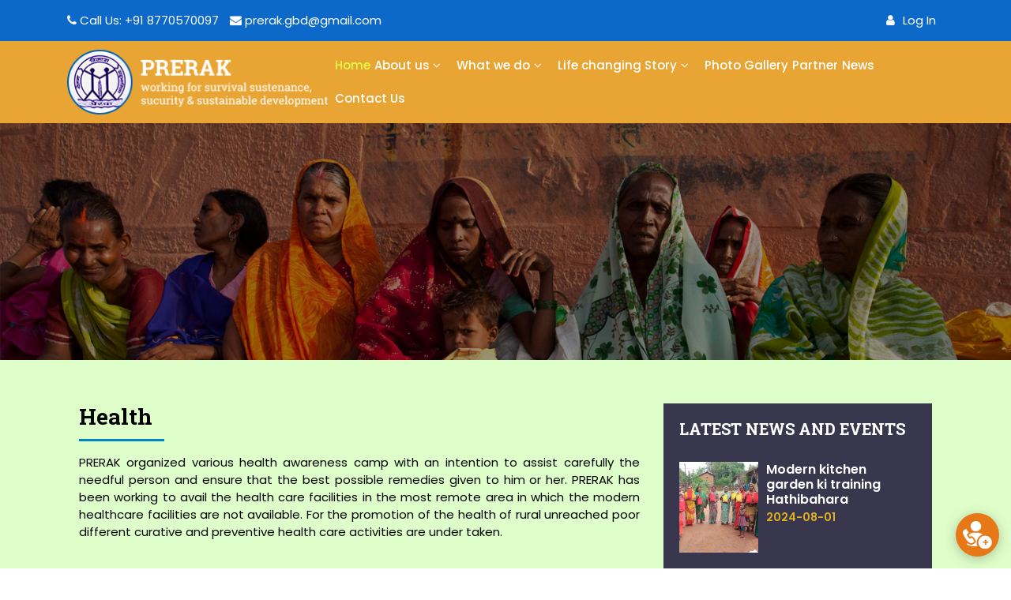

--- FILE ---
content_type: text/html; charset=UTF-8
request_url: http://prerak.org.in/health.php
body_size: 4137
content:
<!DOCTYPE html>
<html lang="en">
<head>
  <meta charset="utf-8">
  <title>Prerak</title>
  <meta content="width=device-width, initial-scale=1.0" name="viewport">
  <meta content="" name="keywords">
  <meta content="" name="description">

  <!-- Bootstrap CSS -->
  <link href="lib/bootstrap/css/bootstrap.min.css" rel="stylesheet">

  <!-- Libraries CSS Files -->
  <link href="lib/font-awesome/css/font-awesome.min.css" rel="stylesheet">
  <link href="lib/animate/animate.min.css" rel="stylesheet">
  <link href="lib/ionicons/css/ionicons.min.css" rel="stylesheet">

  <link rel="stylesheet" href="css/owl.carousel.min.css">
  <link rel="stylesheet" href="css/owl.theme.default.min.css">
  <!-- Main Stylesheet File -->
  <link href="css/style.css" rel="stylesheet">
  <link href="css/media_screen.css" rel="stylesheet">
  
</head>

<body>

 <div class='loader_container'>
  <div class='loader'>
    <div class='loader--dot'></div>
    <div class='loader--dot'></div>
    <div class='loader--dot'></div>
    <div class='loader--dot'></div>
    <div class='loader--dot'></div>
    <div class='loader--dot'></div>
    <div class='loader--text'></div>
  </div>
</div>
<!--loader ends here-->

<section class="top_header_area">
    <div class="container">
        <div class="row">
            <div class="col-md-6 text-center text-md-left">
                <p><i class="fa fa-phone" aria-hidden="true"></i> Call Us: +91 8770570097 <a href="mailto:prerak.gbd@gmail.com"><i class="fa fa-envelope" aria-hidden="true"></i> prerak.gbd@gmail.com</a> </p>
            </div>

            <div class="col-md-6 text-center text-md-right"> 
                <p><i class="fa fa-user" aria-hidden="true"></i><a href="admin">Log In</a></p>
            </div>
        </div>
    </div>
</section>
    
<section class="header_area">
	<div class="header_top_pannel">
    <div class="container">
    	<div class="header_top_pannel_main_area">
        	<div class="header_top_pannel_logo_area">
            <a href="index.php"><img src="images/logo1.png" alt="" /></a>
            </div>
            
            <div class="header_top_pannel_nav_and_cart_area">
                <div class="nav_main_area">
                    <nav id="nav-menu-container">
                    <ul class="nav-menu">
                    <li class="menu-active"><a href="index.php">Home</a></li>
                    <li class="menu-has-children"><a href="#">About us</a>
                    	<ul>
                    		<li><a href="#">Who we are</a>
                    			<ul>
                        	        <li><a href="about.php">Introduction</a></li>
                                    <li><a href="vision_mission.php">Vission & Mission</a></li>
                                    <li><a href="values.php">Values</a></li>
                                    <li><a href="objectives.php">Objectives</a></li>
                                </ul>
                            </li>

                            <li><a href="origin.php">Origin Story</a></li>
                            <li><a href="governing.php">Governing Body</a></li>
                            <li><a href="organogram.php">Organogram</a></li>
                            <li><a href="achievements.php">Achivements</a></li>

                            <li><a href="how_we_work.php">How we work</a></li>
                            <li><a href="where_we_work.php">Where we work</a></li>

                            <li><a href="#">Reports</a>
                            	<ul>
                            	    <li><a href="annual_report.php">Annual Reports</a></li>
                            	    <li><a href="audit_report.php">Audit Reports</a></li>
                            	    <li><a href="financial_report.php">Financial Reports</a></li>
                            	</ul>
                            </li>

                            <li><a href="fc_receipt.php">FC Receipt Declaration</a></li>
                            <li><a href="legal_status.php">Legal Status</a></li>
                            <li><a href="webdocs/Organisation Profile- Prerak.pdf" target="_blank">Organization Profile</a></li>
                            <li><a href="report_doc.php">Reports & Documents</a></li>
                            <li><a href="awards.php">Awardsand Recognition</a></li>
                            <li><a href="#">Policies</a>
                    			<ul>
                        	        <li><a href="fm_policy.php">Financial Manual / Policy</a></li>
                                    <li><a href="javascript:void(0);">HR Policy</a></li>
                                    <li><a href="rm_policy.php">Risk Management Policy</a></li>
                                    <li><a href="c_policy.php">Confidential Policy</a></li>
                                    <li><a href="cip_policy.php">Conflict of Interest Policy</a></li>
                                    <li><a href="abac_policy.php">Anti-Bribery and Anti-Corruption Policy</a></li>
                                    <li><a href="g_policy.php">Gender Policy</a></li>
                                    <li><a href="cp_policy.php">Child Protection Policy</a></li>
                                </ul>
                            </li>
                        </ul>
                    </li>
                    <li class="menu-has-children"><a href="#">What we do</a>
                    	<ul>
                        	<li><a href="what_we_do.php">What we do</a></li>
							<li><a href="forest-land.php">Forest Land Recognition</a></li>
                            <li><a href="disability.php">Disability</a>
                        		<ul>
								<li><a href="disability-idcyd.php">IDCYD</a></li>
                            	    <li><a href="disability_rte.php">RTE</a></li>
                            	    <li><a href="disability_cbr.php">Community Based Rehabilitation</a></li>
                            	    <li><a href="disability_cd.php">Capacity development</a></li>
                            	    <li><a href="disability_saksham.php">Saksham</a></li>
                            	</ul>
                            </li>

                            <li><a href="livelyhood_program.php">Livelihood Promotion</a>
                            	<ul>
                            		<li><a href="livelihood_sad.php">Sustainable Agricultural Development</a></li>
									<li><a href="livelihood_stl.php">Sustainable Travel Development</a></li>
                            	</ul>
                            </li>
							<li><a href="old-age.php">Old Age Home</a></li>
							<li><a href="using-diversity.php">Using Diversity</a></li>
                            <!--<li><a href="health.php">Health</a></li>-->

                            <li><a href="natural_resources.php">Natural Resources</a></li>
                        </ul>
                    </li>

                    <li><a href="#">Life changing Story</a>
                    	<ul>
                    		<li><a href="#">Community Based Rehabilitation</a>
                    			<ul>
                    				<li><a href="cbr1.php">CBR Client-1</a></li>
                    				<li><a href="cbr2.php">CBR Client-2</a></li>
                    				<li><a href="cbr3.php">CBR Client-3</a></li>
                    				<li><a href="cbr4.php">CBR Client-4</a></li>
                    				<li><a href="cbr5.php">CBR Client-5</a></li>
                    				<li><a href="cbr6.php">CBR Client-6</a></li>
                    			</ul>
                    		</li>

                    		<li><a href="#">Disabled People's Organisation</a>
                    			<ul>
                    				<li><a href="dpo1.php">DPO Client-1</a></li>
                    				<li><a href="dpo2.php">DPO Client-2</a></li>
                    				<li><a href="dpo3.php">DPO Client-3</a></li>
                    				<li><a href="dpo4.php">DPO Client-4</a></li>
                    				<li><a href="dpo5.php">DPO Client-5</a></li>
                    			</ul>
                    		</li>

                    		<li><a href="#">Visually Impaired Children</a>
                    			<ul>
                    				<li><a href="visually_baliram.php">Baliram Nishad</a></li>
                    				<li><a href="visually_tarjan.php">Tarjan Singh</a></li>
                    				<li><a href="visually_preeti.php">Preeti Yadav</a></li>
                    			</ul>
                    		</li>
                    		<li><a href="#">Earthen Check Dams</a>
                    			<ul>
                    				<li><a href="ecd_farsara.php">Farsara</a></li>
                    				<li><a href="ecd_gouramuda.php">Gouramuda</a></li>
                    				<li><a href="ecd_gangajamuna.php">Gangajamuna</a></li>
                    			</ul>
                    		</li>
                    		<li><a href="#">Lift Irrigation Program</a>
                    			<ul>
                    				<li><a href="lip_ganjaipuri.php">Ganjaipuri</a></li>
                    			</ul>
                    		</li>
                    		<li><a href="#">SRI Technology</a>
                    			<ul>
                    				<li><a href="sri_mansharam.php">Sri Mansharam Nag</a></li>
                    				<li><a href="sri_manbodh.php">Mr. Manbodh and Mr. Khelan</a></li>
                    				<li><a href="sri_maa_kalika.php">Maa Kalika Self Help Group</a></li>
                    			</ul>
                    		</li>
                    		<li><a href="#">Nadep Tank</a>
                    			<ul>
                    				<li><a href="nadeeptank_nainsingh.php">Sri Nainsingh Netam</a></li>
                    			</ul>
                    		</li>
                    	</ul>
                    </li>

                    <li><a href="photogallery.php">Photo Gallery</a></li>
                    <li><a href="partner_prerak.php">Partner</a></li>
                    <li><a href="news.php">News</a></li>
                    <li><a href="contact.php">Contact Us</a></li>
                    </ul>
                    </nav>
                </div>
            </div>
        </div>
    </div>
    </div>
</section>
<section class="subpage_header_area">
    <img src="images/slider_img1.jpg" alt="" />
</section>

<section class="subpage_body">
    <div class="container">
        <div class="container">
            <div class="row">
                <div class="col-lg-8">
                    <div class="about_left_area">
                        <h2>Health</h2>
                        <p>PRERAK organized various health awareness camp with an intention to assist carefully the needful person and ensure that the best possible remedies given to him or her. PRERAK has been working to avail the health care facilities in the most remote area in which the modern healthcare facilities are not available. For the promotion of the health of rural unreached poor different curative and preventive health care activities are under taken.</p><br>

                    </div>
                </div>
    
                <div class="col-lg-4">
                <div class="subpage_news_boxes">
    
                    <div class="heading">
                        <h2>Latest News and Events</h2>
                    </div>
                    <div class="news_boxes">
                                                <a href="news.php" class="news_box1">
                            <div class="news_box1_img_area">
                                <img src="images/news/WhatsApp Image 2024-08-01 at 14.56.21_7864ccdb.jpg" alt="">
                            </div>
                            <div class="news_box1_text_area">
                                <h2>Modern kitchen garden ki training Hathibahara</h2>
                                <h3>2024-08-01</h3>
                                <p></p>
                            </div>
                        </a> 
                                                <a href="news.php" class="news_box1">
                            <div class="news_box1_img_area">
                                <img src="images/news/WhatsApp Image 2023-02-07 at 1.03.47 PM (4).jpeg" alt="">
                            </div>
                            <div class="news_box1_text_area">
                                <h2>National level para olympic</h2>
                                <h3>2023-02-07</h3>
                                <p></p>
                            </div>
                        </a> 
                                                <a href="news.php" class="news_box1">
                            <div class="news_box1_img_area">
                                <img src="images/news/WhatsApp Image 2023-02-07 at 1.03.47 PM.jpeg" alt="">
                            </div>
                            <div class="news_box1_text_area">
                                <h2>National level Para Olympic </h2>
                                <h3>2023-02-07</h3>
                                <p></p>
                            </div>
                        </a> 
                        
                    </div>
    
                    <h2><a href="news.php" class="news_view">View more</a></h2>
                </div>
</div>            </div>
        </div>
    </div>
</section>

<section class="top_footer wow fadeIn" data-wow-delay="0.8s">
    <div class="container">
        <div class="top_footer_subscribe_area">
            <p>Subscribe for Latest Updates</p>
            <input type="text" placeholder="" class="Subscribe_input" />
            <input type="submit" value="Subscribe Now " class="Subscribe_submit" />
        </div>

        <div class="top_footer_link">
            <div class="row">
                <div class="col-md-6 col-lg-3">
                <div class="top_footer_link_box1">
                    <img src="images/footer_logo1.png" alt="" />
                    <p>This organization was established in the year 1989 by the community experienced, intellectual personnel and volunteers of the Gariaband block of Raipur district </p>
                    <h2><a href="about.php">Read More ></a></h2>
                </div>    
                </div>

                <div class="col-md-6 col-lg-3">
                    <div class="top_footer_link_box2">
                        <h2>Quick link</h2>
                        <ul>
                            <li><a href="about.php">About Us</a></li>
                            <li><a href="annual_report.php">Annual Report</a></li>
                            <li><a href="vision_mission.php">Vision & Mission</a></li>
                            <li><a href="partner_prerak.php">Partners</a></li>
                        </ul>
                    </div>    
                </div>

                <div class="col-md-6 col-lg-3">
                    <div class="top_footer_link_box2">
                        <h2>Explore</h2>
                        <ul>
                            <li><a href="objectives.php">Objectives</a></li>
                            <li><a href="values.php">Values</a></li>
                            <li><a href="photogallery.php">Photo Gallery</a></li>
                            <li><a href="audit_report.php">Audit Reports</a></li>
                        </ul>
                    </div>    
                </div>

                <div class="col-md-6 col-lg-3">
                    <div class="top_footer_link_box3">
                        <h2>Contact Us</h2>
                        <p> </p>
                        <ul>
                            <li><i class="fa fa-home" aria-hidden="true"></i> SAKSHAM Vocational Training and Rehabilitation Centre, Gariaband Road, At/Post – Rajim, Distt.- Gariaband, 493885 (Chhattisgarh)</li>
                            <li><i class="fa fa-phone" aria-hidden="true"></i>  07701-235180 / +91 9424218653 / +91 8770570097</li>
                            <li><i class="fa fa-envelope" aria-hidden="true"></i>  <a href="mailto:prerak.gbd@gmail.com">prerak.gbd@gmail.com,</a> <a href="prerak2@rediffmail.com">prerak2@rediffmail.com</a></li>
                        </ul>
                    </div>    
                </div>
            </div>
        </div>
    </div>
</section>

<section class="footer_copy  wow fadeIn" data-wow-delay="0.8s">
    <div class="container">
        <div class="row">
            <div class="col-md-6 order-md-1 order-2 text-center text-md-left">
                <p>© 2012-26 Copyright Prerak</p>
            </div>

            <div class="col-md-6 order-md-2 order-1 text-center text-md-right">
                <p>Powered by: <a href="https://www.shivaclicksoft.com/" target="_blank"><img src="images/powered_logo.png" style="height: 31px;"></a></p>     
            </div>
        </div>
    </div>
</section>

<div class="navPanel">
    <div class="link link1">
    <figure><a href="#"><img class="img-responsive lazy"  alt="callback" src="images/nav-callback.svg"></a></figure>
    <span>Call Back</span></div>
    
    <div class="link link2">
    <figure><a href="#"><img class="img-responsive lazy" alt="meeting" src="images/nav-meeting.svg"></a></figure>
    <span>Meeting</span></div>
    
    <div class="link link3">
    <figure><a href="#"><img class="img-responsive lazy" alt="whatsup" src="images/nav-whatsup.svg"></a></figure>
    <span>Whatsapp</span></div>
</div>
<div class="intercom active4"><img src="images/intercom-icon.svg" alt="" /></div>
<div class="intercomCloseBtn"><i class="fa fa-times" aria-hidden="true"></i></div>


<!-- JavaScript Libraries -->
<script src="lib/jquery/jquery.min.js"></script>
<script src="lib/bootstrap/js/bootstrap.bundle.min.js"></script>
<script src="lib/superfish/superfish.min.js"></script>
<script src="lib/wow/wow.min.js"></script>

<script src="js/owl.carousel.js"></script>
<!-- Template Main Javascript File -->
<script src="js/nav_menu.js"></script>
<script> 
        document.onreadystatechange = function() { 
            if (document.readyState !== "complete") { 
                document.querySelector( 
                  "body").style.visibility = "hidden"; 
                document.querySelector( 
                  ".loader_container").style.visibility = "visible"; 
            } else { 
                document.querySelector( 
                  ".loader_container").style.display = "none"; 
                document.querySelector( 
                  "body").style.visibility = "visible"; 
            } 
        }; 
</script>     

</body>
<script>'undefined'=== typeof _trfq || (window._trfq = []);'undefined'=== typeof _trfd && (window._trfd=[]),_trfd.push({'tccl.baseHost':'secureserver.net'},{'ap':'cpsh-oh'},{'server':'sg2plzcpnl508100'},{'dcenter':'sg2'},{'cp_id':'10265161'},{'cp_cl':'8'}) // Monitoring performance to make your website faster. If you want to opt-out, please contact web hosting support.</script><script src='https://img1.wsimg.com/traffic-assets/js/tccl.min.js'></script></html>


--- FILE ---
content_type: text/css
request_url: http://prerak.org.in/css/style.css
body_size: 4792
content:
body {
  background: #fff;
  color: #000;
  font-family: "Poppins-Regular";
  overflow-x: hidden;
}

@font-face {
  font-family: "Poppins-Bold";
  src: url("../fonts/Poppins-Bold.woff2") format("woff2"),
    url("../fonts/Poppins-Bold.woff") format("woff");
  font-weight: bold;
  font-style: normal;
}

@font-face {
  font-family: "Poppins-Regular";
  src: url("../fonts/Poppins-Regular.woff2") format("woff2"),
    url("../fonts/Poppins-Regular.woff") format("woff");
  font-weight: normal;
  font-style: normal;
}

@font-face {
  font-family: "Poppins-Medium";
  src: url("../fonts/Poppins-Medium.woff2") format("woff2"),
    url("../fonts/Poppins-Medium.woff") format("woff");
  font-weight: 500;
  font-style: normal;
}

@font-face {
  font-family: "Poppins-Italic";
  src: url("../fonts/Poppins-Italic.woff2") format("woff2"),
    url("../fonts/Poppins-Italic.woff") format("woff");
  font-weight: normal;
  font-style: italic;
}

@font-face {
  font-family: "Poppins-SemiBold";
  src: url("../fonts/Poppins-SemiBold.woff2") format("woff2"),
    url("../fonts/Poppins-SemiBold.woff") format("woff");
  font-weight: 600;
  font-style: normal;
}
@font-face {
  font-family: "RobotoSlab-Bold";
  src: url("../fonts/RobotoSlab-Bold.woff2") format("woff2"),
    url("../fonts/RobotoSlab-Bold.woff") format("woff");
  font-weight: bold;
  font-style: normal;
  font-display: swap;
}

@font-face {
  font-family: "RobotoSlab-Regular";
  src: url("../fonts/RobotoSlab-Regular.woff2") format("woff2"),
    url("../fonts/RobotoSlab-Regular.woff") format("woff");
  font-weight: normal;
  font-style: normal;
  font-display: swap;
}

a {
  color: #196dc7;
  transition: 0.5s;
}

a:hover,
a:active {
  outline: none;
  text-decoration: none;
}

ul,
p {
  padding: 0;
  margin: 0;
  font-size: 15px;
}

h1,
h2,
h3,
h4,
h5,
h6 {
  font-family: "RobotoSlab-Bold";
  padding: 0;
  margin: 0;
}

/*--------------------------------------------------------------
# Header
--------------------------------------------------------------*/
section {
  display: block;
  float: left;
  width: 100%;
}

.header_area {
  display: block;
  float: left;
  width: 100%;
}

.header_top_pannel {
  display: block;
  float: left;
  width: 100%;
  padding: 10px 0;
  background: #e8a534;
  position: relative;
  z-index: 2;
}
.header_top_pannel_main_area {
  display: block;
  float: left;
  width: 100%;
  position: relative;
}
.header_top_pannel_logo_area {
  display: inline-block;
  vertical-align: middle;
  width: 330px;
  -webkit-transition: all 0.5s;
  -moz-transition: all 0.5s;
  -ms-transition: all 0.5s;
  -o-transition: all 0.5s;
  transition: all 0.5s;
  transition-timing-function: ease-out;
}
.header_top_pannel_logo_area:hover {
  transform: scale(1.1);
}
.header_top_pannel_logo_area img {
  float: left;
  width: 100%;
}
.header_top_pannel_nav_and_cart_area {
  display: inline-block;
  vertical-align: middle;
  width: calc(100% - 335px);
}

.nav_main_area {
  display: inline-block;
  vertical-align: middle;
  width: 100%;
}

/*--------------------------------------------------------------
# Navigation Menu
--------------------------------------------------------------*/
/* Nav Menu Essentials */
.nav-menu,
.nav-menu * {
  padding: 0;
  list-style: none;
  display: inline-block;
  vertical-align: middle;
  margin: 0;
}

.nav-menu ul {
  position: absolute;
  display: none;
  top: 100%;
  left: 0;
  z-index: 99;
  text-align: left;
}

.nav-menu li {
  position: relative;
}

.nav-menu > li {
  float: left;
}
.nav-menu .home_icon {
  font-size: 16px;
  margin-right: 5px;
}
.nav-menu li:hover > ul,
.nav-menu li.sfHover > ul {
  display: block;
}

.nav-menu ul ul {
  top: 0;
  left: 100%;
}

.nav-menu ul li {
  min-width: 180px;
}

/* Nav Menu Arrows */
.sf-arrows .sf-with-ul {
  padding-right: 30px;
}

.sf-arrows .sf-with-ul:after {
  content: "\f107";
  position: absolute;
  right: 15px;
  font-family: FontAwesome;
  font-style: normal;
  font-weight: normal;
}

.sf-arrows ul .sf-with-ul:after {
  content: "\f105";
}

/* Nav Meu Container */
#nav-menu-container {
  float: right;
}

@media (max-width: 992px) {
  #nav-menu-container {
    display: none;
  }
}

/* Nav Meu Styling */
.nav-menu a {
  padding: 10px 0px;
  text-decoration: none;
  display: inline-block;
  color: #fff;
  font-size: 15px;
  outline: none;
  position: relative;
  font-family: "Poppins-Medium";
}

.nav-menu li:hover > a,
.nav-menu > .menu-active > a {
  color: #e4fb41;
}

.nav-menu > li {
  margin-left: 5px;
}

.nav-menu ul {
  margin: 4px 0 0 0;
  padding: 10px;
  background: #1f1a17;
  -webkit-box-shadow: 0px 0px 8px 0px rgba(0, 0, 0, 0.26);
  -moz-box-shadow: 0px 0px 8px 0px rgba(0, 0, 0, 0.26);
  box-shadow: 0px 0px 8px 0px rgba(0, 0, 0, 0.26);
}

.nav-menu ul li {
  transition: 0.3s;
}

.nav-menu ul li a {
  padding: 7px;
  color: #fff;
  transition: 0.3s;
  display: block;
  font-size: 13px;
  text-transform: none;
}

.nav-menu ul li:hover > a {
  color: #e4fb41;
}

.nav-menu ul ul {
  margin: 0;
}

/* Mobile Nav Toggle */
#mobile-nav-toggle {
  position: absolute;
  right: 0;
  top: 0;
  z-index: 999;
  margin: 7px 0 0 0;
  border: 0;
  background: none;
  font-size: 24px;
  display: none;
  transition: all 0.4s;
  outline: none;
  cursor: pointer;
}

#mobile-nav-toggle i {
  color: #fff;
}
.fa-times {
  color: #fff;
}
.fa-bars {
  color: #fff !important;
}

@media (max-width: 992px) {
  #mobile-nav-toggle {
    display: inline;
  }
}

/* Mobile Nav Styling */
#mobile-nav {
  position: fixed;
  top: 0;
  padding-top: 18px;
  bottom: 0;
  z-index: 998;
  background: rgba(0, 0, 0, 0.8);
  left: -260px;
  width: 260px;
  overflow-y: auto;
  transition: 0.4s;
}

#mobile-nav ul {
  padding: 0;
  margin: 0;
  list-style: none;
}

#mobile-nav ul li {
  position: relative;
}

#mobile-nav ul li a {
  color: #fff;
  font-size: 13px;
  text-transform: uppercase;
  overflow: hidden;
  padding: 10px 22px 10px 15px;
  position: relative;
  text-decoration: none;
  width: 100%;
  display: block;
  outline: none;
  font-weight: 700;
  font-family: "Poppins", sans-serif;
  cursor: pointer;
}

#mobile-nav ul li a:hover {
  color: #fff;
}

#mobile-nav ul li li {
  padding-left: 30px;
}

#mobile-nav ul .menu-has-children i {
  position: absolute;
  right: 0;
  z-index: 99;
  padding: 15px;
  cursor: pointer;
  color: #fff;
}

#mobile-nav ul .menu-has-children i.fa-chevron-up {
  color: #da251d;
}

#mobile-nav ul .menu-has-children li a {
  text-transform: none;
}

#mobile-nav ul .menu-item-active {
  color: #da251d;
}

#mobile-body-overly {
  width: 100%;
  height: 100%;
  z-index: 997;
  top: 0;
  left: 0;
  position: fixed;
  background: rgba(0, 0, 0, 0.7);
  display: none;
}

/* Mobile Nav body classes */
body.mobile-nav-active {
  overflow: hidden;
}

body.mobile-nav-active #mobile-nav {
  left: 0;
}

body.mobile-nav-active #mobile-nav-toggle {
  color: #fff;
}

/*--------------------------------------------------------------
# Sections
--------------------------------------------------------------*/
/* Sections Header
--------------------------------*/
#intro {
  display: block;
  float: left;
  width: 100%;
  position: relative;
  z-index: 1;
  background: #000;
}
#intro .carousel {
  position: relative;
  float: left;
  width: 100%;
}
#intro .slider_contanear {
  display: block;
  float: left;
  width: 100%;
  position: relative;
  background: #000;
}
#intro .img_area {
  display: block;
  float: left;
  width: 100%;
  position: relative;
  z-index: 1;
}
#intro .img_area img {
  width: 100%;
  height: 470px;
  object-fit: cover;
  object-position: center;
  opacity: 0.8;
}

#intro .slider_main_area {
  display: block;
  float: left;
  width: 96%;
  max-width: 1140px;
  margin: 0;
  position: absolute;
  z-index: 2;
  top: 50%;
  left: 50%;
  transform: translate(-50%, -50%);
  padding: 0 15px;
  text-align: center;
}
#intro .text_area {
  display: inline-block;
  width: 100%;
  max-width: 1150px;
  text-align: center;
}
#intro .text_area h2 {
  color: #fff;
  font-size: 40px;
  font-family: "RobotoSlab-Bold";
  display: inline-block;
  width: 100%;
  margin-top: 104px;
}
#intro .text_area p {
  color: #fff;
  font-size: 18px;
  font-family: "Poppins-SemiBold";
  margin-top: 12px;
}
#intro .donate_but {
  display: inline-block;
  width: 180px;
  height: 50px;
  font-size: 18px;
  text-transform: uppercase;
  font-family: "Poppins-Bold";
  text-align: center;
  line-height: 50px;
  margin-top: 20px;
  color: #000;
  background: #fff;
}
#intro .donate_but:hover {
  background: #0c69ca;
  color: #fff;
}
#intro .carousel-indicators {
  bottom: 30px;
}

#intro .carousel-control-prev-icon {
  background: url(../images/left_arrow.png) no-repeat;
  width: 41px;
  height: 79px;
}
#intro .carousel-control-next-icon {
  background: url(../images/right_arrow.png) no-repeat;
  width: 41px;
  height: 79px;
}
#intro .carousel-control-next,
.carousel-control-prev {
  width: auto;
  opacity: 1;
}
#intro .carousel-indicators li {
  width: 15px;
  height: 15px;
  border-radius: 100%;
  background: #21254a;
  cursor: pointer;
}
#intro .carousel-indicators .active {
  background-color: #00adef;
}
.section2 {
  padding: 60px 0;
  text-align: center;
  background: #934703;
}
.about_text_area {
  display: block;
  float: left;
  width: 100%;
  text-align: center;
  color: #fff;
}
.about_text_area h2 {
  font-size: 30px;
  text-transform: uppercase;
}
.about_text_area p {
  font-size: 16px;
  margin-top: 18px;
}
.read_but {
  display: inline-block;
  width: 180px;
  height: 50px;
  font-size: 16px;
  text-transform: uppercase;
  font-family: "Poppins-Bold";
  text-align: center;
  line-height: 50px;
  margin-top: 30px;
  color: #000;
  background: #fff;
}
.read_but:hover {
  background: #0c69ca;
  color: #fff;
}
.section3 {
  padding: 60px 0;
  background: #7942dd;
}
.mission_box1 {
  display: block;
  float: left;
  width: 100%;
  transition: 0.5s;
}
.mission_box1:hover {
  transform: scale(1.1);
}
.mission_box_img_area {
  display: inline-block;
  vertical-align: top;
  width: 240px;
}
.mission_box_img_area img {
  width: 100%;
  height: 170px;
  object-fit: cover;
  object-position: center;
}
.mission_box_text_area {
  display: inline-block;
  vertical-align: top;
  width: calc(100% - 245px);
  padding-left: 15px;
  color: #fff;
}
.mission_box_text_area h2 {
  font-size: 24px;
}
.mission_box_text_area p {
  font-size: 15px;
  margin-top: 8px;
}
.section4 {
  padding: 60px 0;
  background: #e8a534;
}
.sector_heading {
  display: block;
  float: left;
  width: 100%;
  text-align: center;
  font-size: 26px;
  font-family: "RobotoSlab-Bold";
  color: #fff;
  text-transform: uppercase;
}
.sector_slider_area {
  display: block;
  float: left;
  width: 100%;
  margin-top: 20px;
}
.sector_slider_area .owl-nav {
  display: none;
}
.sector_slider_area .owl-theme .owl-dots,
.owl-theme .owl-nav {
  text-align: center;
  -webkit-tap-highlight-color: transparent;
  margin-top: 15px;
}
.sector_slider_area .owl-theme .owl-dots .owl-dot span {
  width: 14px;
  height: 14px;
  margin: 5px 7px;
  display: block;
  background: #fff;
  -webkit-backface-visibility: visible;
  transition: opacity 0.2s ease;
  border-radius: 30px;
  outline: none;
}
.sector_slider_area .owl-theme .owl-dots .owl-dot:focus {
  outline: none;
  outline-style: none;
  border: none;
}

.sector_slider_area .owl-theme .owl-dots .owl-dot.active span,
.owl-theme .owl-dots .owl-dot:hover span {
  background: #237545;
}
.sector_box1 {
  display: block;
  float: left;
  width: 100%;
}
.sector_box_img_area {
  display: block;
  float: left;
  width: 100%;
  overflow: hidden;
}
.sector_box_img_area img {
  display: block;
  float: left;
  width: 100%;
  height: 350px;
  object-fit: cover;
  object-position: center;
}
.sector_box1 .sector_box_img_area img {
  transition: 0.5s;
}
.sector_box1:hover .sector_box_img_area img {
  transform: scale(1.1);
}
.sector_box_text_area {
  display: block;
  float: left;
  width: 100%;
  background: #0c69ca;
  padding: 10px 15px;
  text-align: center;
  color: #fff;
  font-family: "Poppins-SemiBold";
  font-size: 20px;
}

.section5 {
  padding: 60px 0;
  background: #f0cb84;
}
.news_heading {
  display: block;
  float: left;
  width: 100%;
  text-align: center;
  font-size: 26px;
  font-family: "RobotoSlab-Bold";
  color: #a52a2a;
  text-transform: uppercase;
}
.news_boxes_area {
  display: block;
  float: left;
  width: 100%;
}
.news_box1 {
  display: block;
  float: left;
  width: 100%;
  margin-top: 25px;
}
.news_box_img_area {
  display: block;
  float: left;
  width: 100%;
  overflow: hidden;
}
.news_box_img_area img {
  display: block;
  float: left;
  width: 100%;
  height: 240px;
  object-fit: cover;
  object-position: center;
}
.news_box1 .news_box_img_area img {
  transition: 0.5s;
}
.news_box1:hover .news_box_img_area img {
  transform: scale(1.1);
}
.news_box_text_area {
  display: block;
  float: left;
  width: 100%;
  margin-top: 20px;
}
.news_box_text_area h2 {
  font-size: 18px;
  color: #000;
}
.news_box_text_area h3 {
  font-size: 16px;
  font-style: italic;
  margin-top: 10px;
  color: #000;
}
.news_box_text_area h3 span {
  color: #a52a2a;
}
.news_box_text_area p {
  font-size: 16px;
  margin-top: 10px;
  color: #545454;
}
.section6 {
  padding: 60px 0;
  background: #dfffca;
}
.map_img img {
  max-width: 100%;
}
.map_text h2 {
  font-family: "RobotoSlab-Bold";
  font-size: 30px;
}
.map_text h2 strong {
  font-family: "RobotoSlab-Bold";
  font-size: 40px;
  color: #cc3333;
}
.map_text h3 {
  font-family: "RobotoSlab-Bold";
  font-size: 25px;
}
.map_text ul {
  font-family: "RobotoSlab-Bold";
  font-size: 16px;
  margin-top: 20px;
  list-style-type: none;
}
.map_text ul li {
  position: relative;
  margin-top: 12px;
  padding-left: 30px;
}
.map_text ul li::before {
  content: url(../images/tick.png);
  position: absolute;
  left: 0;
  top: 0;
}
.section7 {
  padding: 60px 0;
  background: #ec9000;
}
.social_heading {
  display: block;
  float: left;
  width: 100%;
  text-align: center;
}
.social_heading h2 {
  font-size: 26px;
  font-family: "RobotoSlab-Bold";
  color: #fff;
  text-transform: uppercase;
}
.social_heading p {
  font-size: 15px;
  color: #fff;
}
.social_heading i {
  display: inline-block;
  width: 60px;
  height: 60px;
  border: 2px solid #fff;
  text-align: center;
  line-height: 56px;
  border-radius: 100%;
  margin: 25px 10px 0 10px;
  color: #fff;
  font-size: 22px;
  transition: 0.5s;
}
.social_heading i:hover {
  background: #fff;
  color: #000;
}
.section8 {
  padding: 60px 0;
  background: #0c69ca;
}
.section8_right_area {
  display: block;
  float: left;
  width: 100%;
}
.section8_right_area h2 {
  font-size: 22px;
  color: #fff;
}
.section8_right_area ul {
  color: #fff;
  list-style-type: none;
  font-family: "Poppins-SemiBold";
  font-style: italic;
  margin-top: 20px;
}
.section8_right_area ul li {
  margin-top: 15px;
  position: relative;
  padding-left: 30px;
}
.section8_right_area ul li::after {
  content: "\f046";
  position: absolute;
  left: 0;
  top: 0;
  color: #fff;
  font-size: 20px;
  font-family: "FontAwesome";
}
.testimonial_area {
  display: block;
  float: left;
  width: 100%;
}
.testimonial_top_text_area {
  display: block;
  float: left;
  width: 100%;
  background: #fff;
  padding: 20px;
  position: relative;
}
.testimonial_top_text_area::after {
  position: absolute;
  content: url(../images/testimonial_bottom_img.png);
  left: 25px;
  bottom: -25px;
}
.testimonial_top_text_area p {
  color: #7e7e7e;
  font-size: 14px;
  font-family: "Poppins-SemiBold";
  font-style: italic;
  line-height: 30px;
}
.testimonial_bottomt_area {
  display: block;
  float: left;
  width: 100%;
  margin-top: 30px;
}
.testimonial_bottomt_img_area {
  display: inline-block;
  vertical-align: middle;
  width: 70px;
  height: 70px;
  border-radius: 100%;
  overflow: hidden;
}
.testimonial_bottomt_img_area img {
  float: left;
  width: 100%;
  height: 100%;
  object-fit: cover;
  object-position: center;
}
.testimonial_bottomt_text_area {
  display: inline-block;
  vertical-align: middle;
  width: calc(100% - 75px);
  padding-left: 15px;
}
.testimonial_bottomt_text_area h2 {
  font-family: "Poppins-Bold";
  font-size: 16px;
  color: #fff;
}
.testimonial_bottomt_text_area p {
  font-size: 16px;
  color: #fff;
}
.testimonial_but {
  display: inline-block;
  width: 180px;
  height: 50px;
  font-size: 16px;
  text-transform: uppercase;
  font-family: "Poppins-Bold";
  text-align: center;
  line-height: 50px;
  margin-top: 30px;
  color: #fff;
  background: #49c32c;
}
.testimonial_but:hover {
  background: #000;
  color: #fff;
}
.top_footer {
  background: #1c1f34;
  padding: 20px 0;
}
.top_footer_subscribe_area {
  display: block;
  float: left;
  width: 100%;
  border-bottom: 1px solid #4c4e5f;
  padding-bottom: 20px;
  text-align: center;
}
.top_footer_subscribe_area p {
  display: inline-block;
  vertical-align: middle;
  margin: 10px;
  font-family: "RobotoSlab-Bold";
  font-size: 30px;
  color: #fff;
}
.Subscribe_input {
  display: inline-block;
  vertical-align: middle;
  margin: 10px;
  width: 350px;
  height: 50px;
  background: #fff;
  border-radius: 8px;
  border: none;
  padding: 0 15px;
  outline-style: none;
  color: #000;
}
.Subscribe_submit {
  display: inline-block;
  vertical-align: middle;
  margin: 10px 0;
  width: 200px;
  height: 50px;
  background: #ec9000;
  border-radius: 8px;
  border: none;
  padding: 0 15px;
  outline-style: none;
  color: #fff;
  font-size: 20px;
  font-family: "RobotoSlab-Bold";
  cursor: pointer;
}
.Subscribe_submit:hover {
  background: #0c69ca;
  transition: 0.5s;
}
.top_footer_link {
  display: block;
  float: left;
  width: 100%;
  padding: 25px 0 20px 0;
}
.top_footer_link_box1 {
  display: block;
  float: left;
  width: 100%;
  margin: 20px 0;
}
.top_footer_link_box1 img {
  max-width: 100%;
}
.top_footer_link_box1 p {
  font-size: 14px;
  color: #a2abb7;
  margin-top: 15px;
}
.top_footer_link_box1 h2 {
  font-size: 14px;
  color: #a2abb7;
  margin-top: 15px;
}
.top_footer_link_box1 h2 a {
  color: #fff;
}
.top_footer_link_box2 {
  display: block;
  float: left;
  width: 100%;
  margin: 20px 0;
}
.top_footer_link_box2 h2 {
  font-size: 15px;
  color: #fff;
}
.top_footer_link_box2 ul {
  font-size: 14px;
  color: #a2abb7;
  margin-top: 15px;
  list-style-type: none;
}
.top_footer_link_box2 ul li {
  margin-top: 10px;
}
.top_footer_link_box2 ul li a {
  color: #a2abb7;
}
.top_footer_link_box2 ul li a:hover {
  color: #fff;
}

.top_footer_link_box3 {
  display: block;
  float: left;
  width: 100%;
  margin: 20px 0;
}
.top_footer_link_box3 p {
  font-size: 14px;
  color: #a2abb7;
  margin-top: 15px;
}
.top_footer_link_box3 h2 {
  font-size: 15px;
  color: #fff;
}
.top_footer_link_box3 ul {
  font-size: 14px;
  color: #a2abb7;
  margin-top: 15px;
  list-style-type: none;
}
.top_footer_link_box3 ul li {
  margin-top: 10px;
  position: relative;
  padding-left: 25px;
}
.top_footer_link_box3 ul li a {
  color: #a2abb7;
}
.top_footer_link_box3 ul li a:hover {
  color: #fff;
}
.top_footer_link_box3 ul li i {
  position: absolute;
  left: 0;
  top: 3px;
}
.footer_copy {
  background: #15172a;
  padding: 15px 0;
}
.footer_copy p {
  font-size: 14px;
  color: #a2abb7;
}
.footer_copy p a {
  color: #a2abb7;
}
.footer_copy p a:hover {
  color: #fff;
}
.top_header_area {
  background: #0c69ca;
  padding: 15px 0;
}
.top_header_area p {
  color: #fff;
  font-size: 15px;
}
.top_header_area p a {
  color: #fff;
  margin: 0 10px;
  display: inline-block;
}
.top_header_area p a:hover {
  color: #e8a534;
}

.subpage_header_area {
  display: block;
  float: left;
  width: 100%;
  position: relative;
  z-index: 1;
  background: #000;
}
.subpage_header_area img {
  float: left;
  width: 100%;
  height: 300px;
  object-fit: cover;
  object-position: top;
  opacity: 0.6;
}
.subpage_body {
  padding: 55px 0;
  background: #dfffca;
}
.about_left_area {
  display: block;
  float: left;
  width: 100%;
}
.about_left_area h2 {
  color: #000;
  font-size: 28px;
  font-family: "RobotoSlab-Bold";
  position: relative;
  padding-bottom: 15px;
}
.about_left_area h2:after {
  content: "";
  position: absolute;
  left: 0;
  bottom: 0;
  width: 108px;
  height: 3px;
  background: #0087bc;
}
.about_left_area p {
  font-size: 15px;
  margin-top: 16px;
  text-align: justify;
}
.about_left_area i {
  color: red;
}
.subpage_news_boxes {
  display: block;
  float: left;
  width: 100%;
  background: #39374d;
  padding: 20px;
}
.subpage_news_boxes .heading h2 {
  font-size: 20px;
  color: #fff;
  text-transform: uppercase;
  font-family: "RobotoSlab-Bold";
}
.subpage_news_boxes .news_box1 {
  display: block;
  float: left;
  width: 100%;
  margin-top: 30px;
}
.subpage_news_boxes .news_box1_img_area {
  display: block;
  float: left;
  width: 100px;
  overflow: hidden;
}
.subpage_news_boxes .news_box1 .news_box1_img_area img {
  -webkit-transition: all 0.5s;
  -moz-transition: all 0.5s;
  -ms-transition: all 0.5s;
  -o-transition: all 0.5s;
  transition: all 0.5s;
  transition-timing-function: ease-out;
}
.subpage_news_boxes .news_box1_img_area img {
  float: left;
  width: 100%;
  height: 115px;
  object-fit: cover;
  object-position: center;
}
.subpage_news_boxes .news_box1_text_area {
  display: block;
  float: right;
  width: calc(100% - 110px);
}
.subpage_news_boxes .news_box1_text_area h2 {
  font-size: 16px;
  color: #fff;
  font-family: "Poppins-SemiBold";
}
.subpage_news_boxes .news_box1_text_area h3 {
  font-size: 14px;
  color: #e3b121;
  font-family: "Poppins-SemiBold";
  margin-top: 5px;
}
.subpage_news_boxes .news_box1_text_area p {
  font-size: 14px;
  color: #fff;
  margin-top: 5px;
}
.news_view {
  float: left;
  width: 100%;
  margin-top: 15px;
  color: #fff;
  text-decoration: underline;
  font-size: 15px;
  text-transform: uppercase;
}
.news_slider {
  padding: 15px 0;
  background: #0c69ca;
}
.news_slider_main_area {
  display: block;
  float: left;
  width: 100%;
  position: relative;
}
.news_slider_icon_area {
  display: inline-block;
  vertical-align: middle;
  width: 58px;
}
.news_slider_text_area {
  display: inline-block;
  vertical-align: middle;
  width: calc(100% - 63px);
  padding-left: 10px;
}
.marquee {
  width: 100%;
  overflow: hidden;
  white-space: nowrap;
}
.marquee:hover .marquee__item {
  -webkit-animation-play-state: paused;
  animation-play-state: paused;
}
.marquee__seperator {
  margin: 0 2rem;
}
.marquee__item {
  display: inline-block;
  will-change: transform;
  -webkit-animation: marquee 50s linear infinite;
  animation: marquee 50s linear infinite;
}

@-webkit-keyframes marquee {
  0% {
    transform: translateX(0);
  }
  100% {
    transform: translateX(-100%);
  }
}

@keyframes marquee {
  0% {
    transform: translateX(0);
  }
  100% {
    transform: translateX(-100%);
  }
}
.marquee {
  padding: 1rem 0;
  color: #fff;
}

/*preloader style*/

.loader_container {
  height: 100vh;
  width: 100vw;
}

.loader {
  height: 20px;
  width: 250px;
  position: absolute;
  top: 0;
  bottom: 0;
  left: 0;
  right: 0;
  margin: auto;
}
.loader--dot {
  animation-name: loader;
  animation-timing-function: ease-in-out;
  animation-duration: 3s;
  animation-iteration-count: infinite;
  height: 20px;
  width: 20px;
  border-radius: 100%;
  background-color: black;
  position: absolute;
  border: 2px solid white;
}
.loader--dot:first-child {
  background-color: #8cc759;
  animation-delay: 0.5s;
}
.loader--dot:nth-child(2) {
  background-color: #8c6daf;
  animation-delay: 0.4s;
}
.loader--dot:nth-child(3) {
  background-color: #ef5d74;
  animation-delay: 0.3s;
}
.loader--dot:nth-child(4) {
  background-color: #f9a74b;
  animation-delay: 0.2s;
}
.loader--dot:nth-child(5) {
  background-color: #60beeb;
  animation-delay: 0.1s;
}
.loader--dot:nth-child(6) {
  background-color: #fbef5a;
  animation-delay: 0s;
}
.loader--text {
  position: absolute;
  top: 200%;
  left: 0;
  right: 0;
  width: 4rem;
  margin: auto;
}
.loader--text:after {
  content: "Loading";
  font-weight: bold;
  animation-name: loading-text;
  animation-duration: 3s;
  animation-iteration-count: infinite;
}

@keyframes loader {
  15% {
    transform: translateX(0);
  }
  45% {
    transform: translateX(230px);
  }
  65% {
    transform: translateX(230px);
  }
  95% {
    transform: translateX(0);
  }
}
@keyframes loading-text {
  0% {
    content: "Loading";
  }
  25% {
    content: "Loading.";
  }
  50% {
    content: "Loading..";
  }
  75% {
    content: "Loading...";
  }
}

/*bottom social area*/
.active2 a {
  color: #000 !important;
}
.navPanel {
  position: fixed;
  bottom: -1000px;
  right: -1000px;
  width: 360px;
  height: 360px;
  background: rgba(0, 0, 0, 0.8);
  border-radius: 50%;
  z-index: 3;
  cursor: pointer;
  overflow: hidden;
  transition: 0.5s;
}
.active3 {
  bottom: -140px;
  right: -140px;
  transition: 0.5s;
}

.intercom {
  padding: 12px;
  position: fixed;
  bottom: 15px;
  right: 15px;
  width: 55px;
  height: 55px;
  border-radius: 50%;
  font-size: 20px;
  display: flex;
  align-items: center;
  justify-content: center;
  background: #e67817;
  color: #fff;
  z-index: 2;
  opacity: 0;
  box-shadow: 0 3px 16px 0 rgba(0, 0, 0, 0.24);
  transition: 0.5s;
  cursor: pointer;
}
.intercomCloseBtn {
  padding: 10px;
  position: fixed;
  bottom: 15px;
  right: 15px;
  width: 55px;
  height: 55px;
  border-radius: 50%;
  font-size: 15px;
  display: flex;
  align-items: center;
  justify-content: center;
  background: #646464;
  color: #fff;
  z-index: 2;
  opacity: 0;
  box-shadow: 0 3px 16px 0 rgba(0, 0, 0, 0.24);
  transition: 0.5s;
  cursor: pointer;
}
.active4 {
  opacity: 1;
  z-index: 3;
  transition: 0.5s;
}
.navPanel .link {
  position: absolute;
  width: 50px;
  height: 50px;
  text-align: center;
}
.navPanel .link1 {
  left: 148px;
  top: 18px;
}
.navPanel .link2 {
  left: 65px;
  top: 52px;
}
.navPanel .link3 {
  left: 20px;
  top: 132px;
}
.navPanel .link figure {
  padding: 15px;
  background: #fff;
  width: 55px;
  height: 55px;
  border-radius: 50%;
  display: block;
}
.navPanel .link figure img {
  width: 100%;
}
.navPanel .link span {
  margin-top: -10px;
  display: block;
  font-size: 10px;
  color: #fff;
}
.img-responsive {
  max-width: 100%;
  height: auto;
  max-height: 100%;
}

.vert-move {
  -webkit-animation: mover 1s infinite alternate;
  animation: mover 1s infinite alternate;
}
.vert-move {
  -webkit-animation: mover 1s infinite alternate;
  animation: mover 1s infinite alternate;
}

@-webkit-keyframes mover {
  0% {
    transform: translateY(0);
  }
  100% {
    transform: translateY(-50px);
  }
}
@keyframes mover {
  0% {
    transform: translateY(0);
  }
  100% {
    transform: translateY(-50px);
  }
}

.report_area {
  width: 210px;
  height: auto;
  margin: 10px;
  display: inline-block;
  border: 10px solid;
  border-image-slice: 1;
  border-width: 5px;
  border-image-source: linear-gradient(to left, #00c853, #b2ff59);
}
.report-img_area {
  width: 100%;
  height: auto;
}
.report-text_area {
  width: 100%;
  height: auto;
  font-size: 15px;
  font-weight: bold;
  text-align: center;
}
.report_area a {
  color: #743ad5;
}
.report_area a:hover {
  color: #d53a9d;
}
.report_area:hover {
  border-image-source: linear-gradient(to left, #743ad5, #d53a9d);
}

.img_con_area {
  width: 300px;
  height: auto;
  display: inline-block;
  margin: 10px;
  vertical-align: top;
}
.images_area {
  width: 100%;
  height: auto;
}
.con_area {
  width: 100%;
  height: auto;
  padding: 0px 5px 0px 5px;
  text-align: center;
}


--- FILE ---
content_type: text/css
request_url: http://prerak.org.in/css/media_screen.css
body_size: 528
content:
@media screen and (min-width:1367px)

{

}

@media screen and (max-width:1200px)

{
	.header_top_pannel_logo_area
{
	width:200px;		
}
.header_top_pannel_nav_and_cart_area
{
	width:calc(100% - 205px);
}
.nav-menu a {
	padding: 10px 6px;
}
.mission_box_img_area
{
	width: 100%;
	text-align: center;
}
.mission_box_img_area img
{
	width: 100%;
	max-width: 300px;
}
.mission_box_text_area
{
	width: 100%;
	padding-left:0;
	margin-top: 15px;
	text-align: center;
}
.top_footer_subscribe_area p{
	width: 100%;
	margin: 10px 0;	
}
}

@media screen and (max-width:1100px)
{

}

@media screen and (max-width:1050px)

{

}



@media screen and (max-width:992px)

{
	.subpage_news_boxes {
		margin-top: 25px;
	}
}

@media screen and (max-width:850px)

{


}

@media screen and (max-width:768px)

{
	#intro .text_area h2 {
		font-size: 30px;
	}
	#intro .text_area p {
		font-size: 15px;
	}
	#intro .img_area img {
		height: 400px;
	}
	.mission_box1{
		margin: 15px 0;
	}
	.map_text
	{
		margin-top: 20px;
	}
	.section8_right_area
	{
		margin-top: 30px;
	}
	.top_footer_subscribe_area p {
		font-size: 20px;
	}

}


@media screen and (max-width:600px)

{

}



@media screen and (max-width:576px)

{

}


@media screen and (max-width:480px)

{
	.Subscribe_input {
		width:100%;
		margin: 10px 0;	
	}
	.subpage_news_boxes .news_box1 {
		text-align: center;
	}
	.subpage_news_boxes .news_box1_img_area {
		display: inline-block;
		float: none;
		width: 155px;
	}
	.subpage_news_boxes .news_box1_text_area {
		width: 100%;
		margin-top: 15px;
	}
	.subpage_news_boxes .heading h2 {
		text-align: center;
	}
	.news_view {
		text-align: center;
	}
}

@media screen and (max-width:400px)

{

}

--- FILE ---
content_type: text/javascript
request_url: http://prerak.org.in/js/nav_menu.js
body_size: 1468
content:
jQuery(document).ready(function( $ ) {

  // Back to top button
  $(window).scroll(function() {
    if ($(this).scrollTop() > 100) {
      $('.back-to-top').fadeIn('slow');
    } else {
      $('.back-to-top').fadeOut('slow');
    }
  });
  $('.back-to-top').click(function(){
    $('html, body').animate({scrollTop : 0},1500, 'easeInOutExpo');
    return false;
  });

  // Initiate the wowjs animation library
  new WOW().init();

  // Initiate superfish on nav menu
  $('.nav-menu').superfish({
    animation: {
      opacity: 'show'
    },
    speed: 400
  });

  // Mobile Navigation
  if ($('#nav-menu-container').length) {
    var $mobile_nav = $('#nav-menu-container').clone().prop({
      id: 'mobile-nav'
    });
    $mobile_nav.find('> ul').attr({
      'class': '',
      'id': ''
    });
    $('.header_top_pannel_nav_and_cart_area').append($mobile_nav);
    $('.header_top_pannel_nav_and_cart_area').prepend('<button type="button" id="mobile-nav-toggle"><i class="fa fa-bars"></i></button>');
    $('.header_top_pannel_nav_and_cart_area').append('<div id="mobile-body-overly"></div>');
    $('#mobile-nav').find('.menu-has-children').prepend('<i class="fa fa-chevron-down"></i>');

    $(document).on('click', '.menu-has-children i', function(e) {
      $(this).next().toggleClass('menu-item-active');
      $(this).nextAll('ul').eq(0).slideToggle();
      $(this).toggleClass("fa-chevron-up fa-chevron-down");
    });

    $(document).on('click', '#mobile-nav-toggle', function(e) {
      $('body').toggleClass('mobile-nav-active');
      $('#mobile-nav-toggle i').toggleClass('fa-times fa-bars');
      $('#mobile-body-overly').toggle();
    });

    $(document).click(function(e) {
      var container = $("#mobile-nav, #mobile-nav-toggle");
      if (!container.is(e.target) && container.has(e.target).length === 0) {
        if ($('body').hasClass('mobile-nav-active')) {
          $('body').removeClass('mobile-nav-active');
          $('#mobile-nav-toggle i').toggleClass('fa-times fa-bars');
          $('#mobile-body-overly').fadeOut();
        }
      }
    });
  } else if ($("#mobile-nav, #mobile-nav-toggle").length) {
    $("#mobile-nav, #mobile-nav-toggle").hide();
  }

  // Smooth scroll for the menu and links with .scrollto classes
  $('.nav-menu a, #mobile-nav a, .scrollto').on('click', function() {
    if (location.pathname.replace(/^\//, '') == this.pathname.replace(/^\//, '') && location.hostname == this.hostname) {
      var target = $(this.hash);
      if (target.length) {
        var top_space = 0;

        if ($('#header').length) {
          top_space = $('#header').outerHeight();

          if( ! $('#header').hasClass('header-fixed') ) {
            top_space = top_space - 20;
          }
        }

        $('html, body').animate({
          scrollTop: target.offset().top - top_space
        }, 1500, 'easeInOutExpo');

        if ($(this).parents('.nav-menu').length) {
          $('.nav-menu .menu-active').removeClass('menu-active');
          $(this).closest('li').addClass('menu-active');
        }

        if ($('body').hasClass('mobile-nav-active')) {
          $('body').removeClass('mobile-nav-active');
          $('#mobile-nav-toggle i').toggleClass('fa-times fa-bars');
          $('#mobile-body-overly').fadeOut();
        }
        return false;
      }
    }
  });
});

$(".search_area i").click(function(){
  $(".search_box").slideToggle();
});
$(".search_box_submit").click(function(){
  $(".search_box").slideUp();
});


$(document).ready(function(){  
  if(localStorage.getItem('popState') != 'shown'){
	$("#myModal").delay(2000).fadeIn();
	localStorage.setItem('popState','shown')
}
$('#myModal').modal('show');
}); 

$(".modal_no_but").click(function(){
  $(".modal-content").fadeOut();
});


/***********smooth_scroll************/

function scrollNav() {
  $('.subpage_body_nav_area a').click(function(){  
    //Toggle Class
    $(".active2").removeClass("active2");      
    $(this).closest('li').addClass("active2");
    var theClass = $(this).attr("class");
    $('.'+theClass).parent('li').addClass('active2');
    //Animate
    $('html, body').stop().animate({
        scrollTop: $( $(this).attr('href') ).offset().top - 160
    }, 800);
    return false;
  });
  $('.scrollTop a').scrollTop();
}
scrollNav();

/***********side_menu************/

$(".intercom").click(function(){
  $(".intercomCloseBtn").addClass("active4");
  $(".intercom").removeClass("active4");
  $(".navPanel").addClass("active3");
});

$(".intercomCloseBtn").click(function(){
  $(".intercom").addClass("active4");
  $(".intercomCloseBtn").removeClass("active4");
    $(".navPanel").removeClass("active3");
});



--- FILE ---
content_type: image/svg+xml
request_url: http://prerak.org.in/images/nav-meeting.svg
body_size: 3148
content:
<svg xmlns="http://www.w3.org/2000/svg" xmlns:xlink="http://www.w3.org/1999/xlink" width="25.273" height="25.847" viewBox="0 0 25.273 25.847">
  <defs>
    <linearGradient id="linear-gradient" x1="0.5" y1="1.007" x2="0.5" y2="0.007" gradientUnits="objectBoundingBox">
      <stop offset="0" stop-color="#00b2ff"/>
      <stop offset="1" stop-color="#006aff"/>
    </linearGradient>
  </defs>
  <g id="calendar" transform="translate(-5.411)">
    <g id="Group_1313" data-name="Group 1313" transform="translate(5.411)">
      <path id="Path_4467" data-name="Path 4467" d="M120.255,258.828a.586.586,0,0,0-.587-.586h-2.047a.586.586,0,0,0-.586.586v2.047a.586.586,0,0,0,.586.587h2.047a.586.586,0,0,0,.587-.587v-2.047Z" transform="translate(-111.125 -244.568)" fill="url(#linear-gradient)"/>
      <path id="Path_4468" data-name="Path 4468" d="M216.89,258.828a.586.586,0,0,0-.586-.586h-2.048a.586.586,0,0,0-.586.586v2.047a.586.586,0,0,0,.586.587H216.3a.586.586,0,0,0,.586-.587Z" transform="translate(-202.643 -244.568)" fill="url(#linear-gradient)"/>
      <path id="Path_4469" data-name="Path 4469" d="M313.518,258.828a.586.586,0,0,0-.586-.586h-2.047a.586.586,0,0,0-.587.586v2.047a.586.586,0,0,0,.587.587h2.047a.586.586,0,0,0,.586-.587Z" transform="translate(-294.155 -244.568)" fill="url(#linear-gradient)"/>
      <path id="Path_4470" data-name="Path 4470" d="M120.255,355.461a.586.586,0,0,0-.587-.586h-2.047a.586.586,0,0,0-.586.586v2.047a.586.586,0,0,0,.586.586h2.047a.586.586,0,0,0,.587-.586v-2.047Z" transform="translate(-111.125 -336.085)" fill="url(#linear-gradient)"/>
      <path id="Path_4471" data-name="Path 4471" d="M216.89,355.461a.586.586,0,0,0-.586-.586h-2.048a.586.586,0,0,0-.586.586v2.047a.586.586,0,0,0,.586.586H216.3a.586.586,0,0,0,.586-.586Z" transform="translate(-202.643 -336.085)" fill="url(#linear-gradient)"/>
      <path id="Path_4472" data-name="Path 4472" d="M313.518,355.461a.586.586,0,0,0-.586-.586h-2.048a.586.586,0,0,0-.587.586v2.047a.586.586,0,0,0,.587.586h2.048a.586.586,0,0,0,.586-.586v-2.047Z" transform="translate(-294.155 -336.085)" fill="url(#linear-gradient)"/>
      <path id="Path_4473" data-name="Path 4473" d="M28.435,54.153V57.28a2.554,2.554,0,0,1-2.559,2.552H24.261a2.567,2.567,0,0,1-2.575-2.552V54.142H14.409V57.28a2.567,2.567,0,0,1-2.574,2.552H10.22A2.554,2.554,0,0,1,7.661,57.28V54.153a2.327,2.327,0,0,0-2.25,2.315V74.792a2.328,2.328,0,0,0,2.317,2.331h20.64a2.331,2.331,0,0,0,2.317-2.331V56.468A2.327,2.327,0,0,0,28.435,54.153Zm-.75,19.5a1,1,0,0,1-1,1H9.368a1,1,0,0,1-1-1V64.186a1,1,0,0,1,1-1H26.684a1,1,0,0,1,1,1v9.465Z" transform="translate(-5.411 -51.275)" fill="url(#linear-gradient)"/>
      <path id="Path_4474" data-name="Path 4474" d="M80.428,6.88h1.6A.877.877,0,0,0,82.9,6V.878A.878.878,0,0,0,82.025,0h-1.6a.878.878,0,0,0-.878.878V6A.877.877,0,0,0,80.428,6.88Z" transform="translate(-75.624)" fill="url(#linear-gradient)"/>
      <path id="Path_4475" data-name="Path 4475" d="M345.336,6.88h1.6A.877.877,0,0,0,347.81,6V.878A.877.877,0,0,0,346.933,0h-1.6a.878.878,0,0,0-.878.878V6A.877.877,0,0,0,345.336,6.88Z" transform="translate(-326.506)" fill="url(#linear-gradient)"/>
    </g>
  </g>
</svg>
